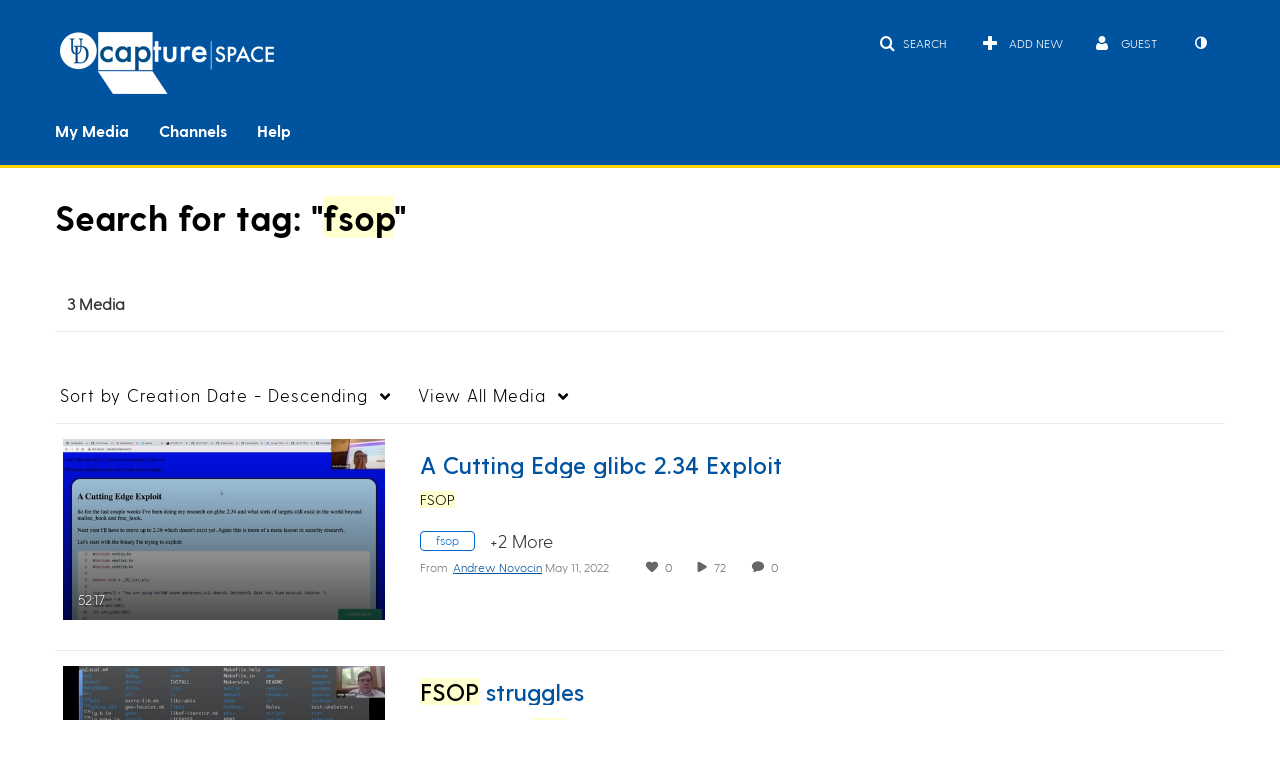

--- FILE ---
content_type: text/plain;charset=UTF-8
request_url: https://capture.udel.edu/user/get-details?format=ajax&_=1769940018569
body_size: 540
content:
{"content":[{"target":"#userMobileMenuDisplayName, #userMenuDisplayName","action":"replace","content":"Guest"}],"script":"$(\"body\").trigger(\"userDetailsPopulated\");;document.querySelector(\"meta[name=xsrf-ajax-nonce]\").setAttribute(\"content\", \"[base64]\");;if (typeof KApps != \"undefined\" && typeof KApps.Accessibility != \"undefined\") {KApps.Accessibility.applySelectedMode();}"}